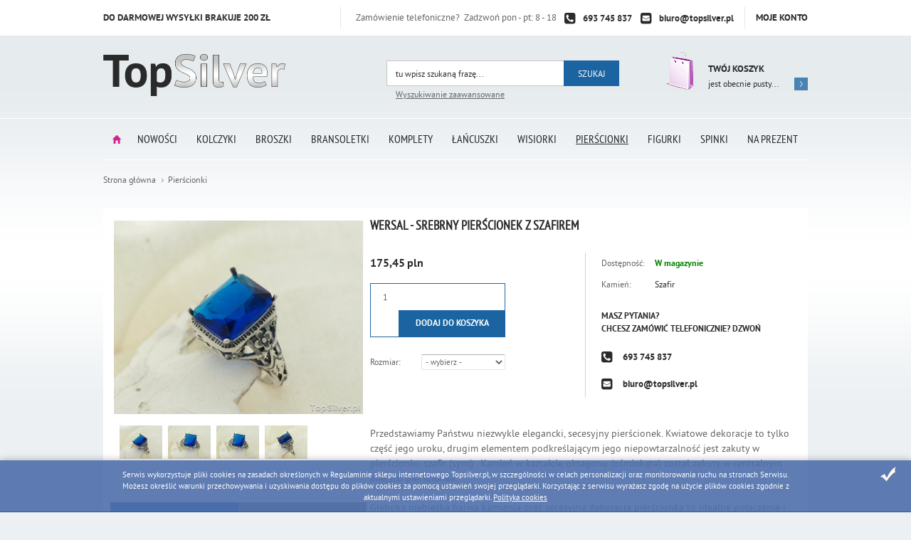

--- FILE ---
content_type: text/html; charset=utf-8
request_url: https://www.topsilver.pl/wersal-srebrny-pierscionek-z-szafirem-id-2806
body_size: 61926
content:

<!DOCTYPE html>
<!--[if lt IE 7]>      <html class="no-js lt-ie9 lt-ie8 lt-ie7"> <![endif]-->
<!--[if IE 7]>         <html class="no-js lt-ie9 lt-ie8"> <![endif]-->
<!--[if IE 8]>         <html class="no-js lt-ie9"> <![endif]-->
<!--[if gt IE 8]><!-->
<html class="no-js"> 
<!--<![endif]-->
<head><title>
	WERSAL - srebrny pierścionek z szafirem - www.topsilver.pl
</title><meta charset="UTF-8" /><meta http-equiv="X-UA-Compatible" content="IE=edge" /><link rel="dns-prefetch" href="//fonts.googleapis.com" /><link rel="dns-prefetch" href="//www.google-analytics.com" /><link rel="dns-prefetch" href="//connect.facebook.net" /><link rel="dns-prefetch" href="//static.ak.facebook.com" /><link rel="dns-prefetch" href="//s-static.ak.facebook.com" /><link rel="shortcut icon" href="/images/favicon/favicon.ico" /><link rel="apple-touch-icon" sizes="57x57" href="/images/favicon/apple-touch-icon-57x57.png" /><link rel="apple-touch-icon" sizes="114x114" href="/images/favicon/apple-touch-icon-114x114.png" /><link rel="apple-touch-icon" sizes="72x72" href="/images/favicon/apple-touch-icon-72x72.png" /><link rel="apple-touch-icon" sizes="144x144" href="/images/favicon/apple-touch-icon-144x144.png" /><link rel="apple-touch-icon" sizes="60x60" href="/images/favicon/apple-touch-icon-60x60.png" /><link rel="apple-touch-icon" sizes="120x120" href="/images/favicon/apple-touch-icon-120x120.png" /><link rel="apple-touch-icon" sizes="76x76" href="/images/favicon/apple-touch-icon-76x76.png" /><link rel="apple-touch-icon" sizes="152x152" href="/images/favicon/apple-touch-icon-152x152.png" /><link rel="apple-touch-icon" sizes="180x180" href="/images/favicon/apple-touch-icon-180x180.png" /><link rel="icon" type="image/png" href="/images/favicon/favicon-192x192.png" sizes="192x192" /><link rel="icon" type="image/png" href="/images/favicon/favicon-160x160.png" sizes="160x160" /><link rel="icon" type="image/png" href="/images/favicon/favicon-96x96.png" sizes="96x96" /><link rel="icon" type="image/png" href="/images/favicon/favicon-16x16.png" sizes="16x16" /><link rel="icon" type="image/png" href="/images/favicon/favicon-32x32.png" sizes="32x32" /><meta name="msapplication-TileColor" content="#2b5797" /><meta name="msapplication-TileImage" content="/images/favicon/mstile-144x144.png" /><meta name="msapplication-config" content="/images/favicon/browserconfig.xml" />
    <!-- Favicon -->
    <meta name="theme-color" content="#375794" /><meta name="viewport" content="width=device-width, initial-scale=1.0" />
    <!--[if lt IE 9]>
    <script src="js/html5shiv.js"></script>
    <![endif]-->
<script src="/bundle/js?v=sn-BDkl4HYa_s0QbQGvwB7MOOQcM-ExVnrtNRLNiRSU1"></script>

<link href="/css/bundle?v=jAPAf8bRJTADYwip1RbPNF8QgiatnwxPeOxFXvD_cQo1" rel="stylesheet"/>
<base href="https://www.topsilver.pl/"></base><script>(function(i,s,o,g,r,a,m){i['GoogleAnalyticsObject']=r;i[r]=i[r]||function(){
(i[r].q=i[r].q||[]).push(arguments)},i[r].l=1*new Date();a=s.createElement(o),
m=s.getElementsByTagName(o)[0];a.async=1;a.src=g;m.parentNode.insertBefore(a,m)
})(window,document,'script','//www.google-analytics.com/analytics.js','ga');
ga('create', 'UA-6783003-1');
ga('send', 'pageview');
</script><meta name="google-site-verification" content="2ZBULFfQ-7yogEZbDUpfCJBgf0rtSSIFPk6MIZIS4Rc" />
<link rel="manifest" href="/manifest.json">
<meta name="language" content="Polish">
<style>
.main-bar ul a {
    padding: 0 12px;
}

.home .mainsite-html > div {
margin: 0 -15px;
}
.home .mainsite-html > div > div {
    width: 50%;
    float: left;
    padding: 0 15px;
    box-sizing: border-box;
}
    .list-stones.rotator-controls {
    float: left;
}
    .mainsite-html {
    float: left;
    width: 100%;
}
.main-bar .inner > ul > li:nth-last-child(1) {
    display: none;
}
@media (max-width: 768px) {
.main-bar .inner>ul li.parent:after {
    content: '+';
    position: absolute;
    right: 0;
top: 0;
    color: #fff;
    font-weight: bold;
    font-size: 31px;
    padding: 0 12px;
}
li.parent ul li {
    background: #333!important;
    margin: 0;
}
.main-bar .inner>ul li.active ul {
    display: block;
}
.main-bar .inner>ul li ul {
    display: none;
}
.main-bar .inner>ul li a {
    float: none;
    display: inline-block;
}
.main-bar .inner>ul li {
   display: block;
    width: 100%;
    float: left!important;
    text-align: center;
}
}
</style>
</script>

<meta name="p:domain_verify" content="d31887ed4da35e8747730f621b076890"/>


<!-- Facebook Pixel Code -->
<script>
  !function(f,b,e,v,n,t,s)
  {if(f.fbq)return;n=f.fbq=function(){n.callMethod?
  n.callMethod.apply(n,arguments):n.queue.push(arguments)};
  if(!f._fbq)f._fbq=n;n.push=n;n.loaded=!0;n.version='2.0';
  n.queue=[];t=b.createElement(e);t.async=!0;
  t.src=v;s=b.getElementsByTagName(e)[0];
  s.parentNode.insertBefore(t,s)}(window, document,'script',
  'https://connect.facebook.net/en_US/fbevents.js');
  fbq('init', '263193337911783');
  fbq('track', 'PageView');
</script>
<noscript><img height="1" width="1" style="display:none"
  src="https://www.facebook.com/tr?id=263193337911783&ev=PageView&noscript=1"
/></noscript>
<!-- End Facebook Pixel Code -->

<!-- dodany 11.04.2019Facebook Pixel Code -->
<script>
  !function(f,b,e,v,n,t,s)
  {if(f.fbq)return;n=f.fbq=function(){n.callMethod?
  n.callMethod.apply(n,arguments):n.queue.push(arguments)};
  if(!f._fbq)f._fbq=n;n.push=n;n.loaded=!0;n.version='2.0';
  n.queue=[];t=b.createElement(e);t.async=!0;
  t.src=v;s=b.getElementsByTagName(e)[0];
  s.parentNode.insertBefore(t,s)}(window, document,'script',
  'https://connect.facebook.net/en_US/fbevents.js');
  fbq('init', '264754411071618');
  fbq('track', 'PageView');
</script>
<noscript><img height="1" width="1" style="display:none"
  src="https://www.facebook.com/tr?id=264754411071618&ev=PageView&noscript=1"
/></noscript>
<!-- End Facebook Pixel Code -->

<meta name="p:domain_verify" content="2ZBULFfQ-7yogEZbDUpfCJBgf0rtSSIFPk6MIZIS4Rc"/>

<!-- Global site tag (gtag.js) - Google Ads: 1037539677 -->
<script async src="https://www.googletagmanager.com/gtag/js?id=AW-1037539677"></script>
<script>
  window.dataLayer = window.dataLayer || [];
  function gtag(){dataLayer.push(arguments);}
  gtag('js', new Date());

  gtag('config', 'AW-1037539677');
</script>

<script>		
  gtag('event'	 'page_view'	 {
    'send_to': 'AW-1037539677'		
    'ecomm_pagetype': 'replace with value'		
    'ecomm_prodid': 'replace with value'		
  })		
</script>

<!-- Google Tag Manager -->
<script>(function(w,d,s,l,i){w[l]=w[l]||[];w[l].push({'gtm.start':
new Date().getTime(),event:'gtm.js'});var f=d.getElementsByTagName(s)[0],
j=d.createElement(s),dl=l!='dataLayer'?'&l='+l:'';j.async=true;j.src=
'https://www.googletagmanager.com/gtm.js?id='+i+dl;f.parentNode.insertBefore(j,f);
})(window,document,'script','dataLayer','GTM-MQW35VZ');</script>
<!-- End Google Tag Manager Tag od redseo J. Skupsz -->

<!-- Google Tag Manager -->
<script>(function(w,d,s,l,i){w[l]=w[l]||[];w[l].push({'gtm.start':
new Date().getTime(),event:'gtm.js'});var f=d.getElementsByTagName(s)[0],
j=d.createElement(s),dl=l!='dataLayer'?'&l='+l:'';j.async=true;j.src=
'https://www.googletagmanager.com/gtm.js?id='+i+dl;f.parentNode.insertBefore(j,f);
})(window,document,'script','dataLayer','GTM-M2HRB6L');</script>
<!-- End Google Tag Manager tag do zliczania konwersji-->

<!-- Google tag (gtag.js) -->
<script async src="https://www.googletagmanager.com/gtag/js?id=G-42VHZW36KZ"></script>
<script>
  window.dataLayer = window.dataLayer || [];
  function gtag(){dataLayer.push(arguments);}
  gtag('js', new Date());

  gtag('config', 'G-42VHZW36KZ');
</script><meta property="og:title" content="WERSAL - srebrny pierścionek z szafirem" /><meta property="og:description" /><meta property="og:url" content="https://www.topsilver.pl/wersal-srebrny-pierscionek-z-szafirem-id-2806" /><meta property="og:image" content="https://www.topsilver.pl/dane/full/0/06219779bb1e4e13a30aac10c5d19568.jpg" /><meta property="og:type" content="website" /><meta name="description" content="WERSAL - srebrny pierścionek z szafirem - idealny na prezent lub drobny podarunek. Wysokiej jakości srebrną biżuterię znajdziesz w sklepie www.topsilver.pl. Zapraszamy!" /></head>
<body >
                    
    <div class="container-out">
        <div id="container">
            <header class="header clearfix">
                <section class="top-header">
                    <div class="inner clearfix">
                        <strong class="devilery-text">Do darmowej wysyłki brakuje <span>200</span> zł</strong>
                        <a class="ico-account" href="login" class="log">Moje konto</a>
                        


<div class="contact-box">
    <span>Zamówienie telefoniczne? &nbsp;Zadzwoń pon - pt: 8 - 18 </span>
    <ul>
        <li class='icon-phone-squared'><a href='#'>693 745 837</a></li>
        <li class='icon-mail-squared'><a href='mailto:biuro@topsilver.pl'>biuro@topsilver.pl</a></li>
    </ul>
</div>

                    </div>
                </section>
                <div class="inner">
                
                    <a href="https://www.topsilver.pl/" id="logo" title="Przejdź na stronę główną sklepu">
                        
                        <img src="images/logo.png" alt="Srebrna biżuteria – sklep online z tanim srebrem na prezent – TopSilver.pl" />
                       
                    </a>
                 
                    <div id="gsBasketBox" class="clearfix">
                        
<a href="cart?step=1" class="ico-cart ir">Przejdź do koszyka</a>
<div class="outcart">
    <h3><a href="cart?step=1">Twój koszyk</a></h3>
    <a href="cart?step=1" class="value-basket"><em>jest obecnie pusty...<strong><span>0</span></strong></em></a>
</div>

                    </div>
                    <!-- gsBasketBox -->
                    <form id="gsSearchbox" action="szukaj" method="get" class="form-engine">
                        <div class="field-search">
                            <input autocomplete="off" id="searchfrase" onkeyup="lookup(this.value);" type="text" title="Tutaj wpisz wyszukiwaną frazę, np oznaczenie modelu, lub też część nazwy" name="query" placeholder="tu wpisz szukaną frazę..." />
                            <input id="searchbutton" type="submit" value="Szukaj" />
                            <div id="suggestions">
                            </div>
                        </div>
                        <a href="wyszukiwanie">Wyszukiwanie zaawansowane</a>
                    </form>
                </div>
            </header>
            <!-- header -->
                <nav class="main-bar clearfix">
                    <div class="inner">
                        <button>Kategorie</button>
                        <ul>
                            <li ><a href="/">Strona główna</a></li><li ><a href="/nowosci-promo-2">Nowości</a></li>
                            <li class="t0  parent uparrow "><a  title="Kolczyki"  href="https://www.topsilver.pl/kolczyki-cat-4"  >Kolczyki</a><ul><li class="t1  "><a  title="Kolczyki z cyrkoniami"  href="https://www.topsilver.pl/kolczyki-z-cyrkoniami-cat-80"  >Kolczyki z cyrkoniami</a></li>
<li class="t1  "><a  title="Kolczyki z bursztynem"  href="https://www.topsilver.pl/kolczyki-z-bursztynem-cat-73"  >Kolczyki z bursztynem</a></li>
<li class="t1  "><a  title="Kolczyki Swarovski"  href="https://www.topsilver.pl/kolczyki-swarovski-cat-179"  >Kolczyki Swarovski</a></li>
<li class="t1  "><a  title="Kolczyki bez kamieni"  href="https://www.topsilver.pl/kolczyki-bez-kamieni-cat-91"  >Kolczyki bez kamieni</a></li>
<li class="t1  "><a  title="kolczyki z perłami"  href="https://www.topsilver.pl/kolczyki-z-perlami-cat-88"  >kolczyki z perłami</a></li>
<li class="t1  "><a  title="kolczyki z ametystem"  href="https://www.topsilver.pl/kolczyki-z-ametystem-cat-72"  >kolczyki z ametystem</a></li>
<li class="t1  "><a  title="kolczyki z szafirem"  href="https://www.topsilver.pl/kolczyki-z-szafirem-cat-92"  >kolczyki z szafirem</a></li>
<li class="t1  "><a  title="kolczyki z akwamarynem"  href="https://www.topsilver.pl/kolczyki-z-akwamarynem-cat-71"  >kolczyki z akwamarynem</a></li>
<li class="t1  "><a  title="kolczyki z onyksem"  href="https://www.topsilver.pl/kolczyki-z-onyksem-cat-87"  >kolczyki z onyksem</a></li>
<li class="t1  "><a  title="kolczyki ze szmaragdem"  href="https://www.topsilver.pl/kolczyki-ze-szmaragdem-cat-93"  >kolczyki ze szmaragdem</a></li>
<li class="t1  "><a  title="kolczyki z rubinem"  href="https://www.topsilver.pl/kolczyki-z-rubinem-cat-90"  >kolczyki z rubinem</a></li>
<li class="t1  "><a  title="kolczyki z granatem"  href="https://www.topsilver.pl/kolczyki-z-granatem-cat-75"  >kolczyki z granatem</a></li>
<li class="t1  "><a  title="kolczyki z koralem"  href="https://www.topsilver.pl/kolczyki-z-koralem-cat-79"  >kolczyki z koralem</a></li>
<li class="t1  "><a  title="kolczyki z malachitem"  href="https://www.topsilver.pl/kolczyki-z-malachitem-cat-85"  >kolczyki z malachitem</a></li>
<li class="t1  "><a  title="kolczyki z topazem"  href="https://www.topsilver.pl/kolczyki-z-topazem-cat-94"  >kolczyki z topazem</a></li>
<li class="t1  "><a  title="kolczyki z turkusem"  href="https://www.topsilver.pl/kolczyki-z-turkusem-cat-95"  >kolczyki z turkusem</a></li>
<li class="t1  "><a  title="kolczyki z oliwinem"  href="https://www.topsilver.pl/kolczyki-z-oliwinem-cat-86"  >kolczyki z oliwinem</a></li>
<li class="t1  "><a  title="kolczyki z kocim okiem"  href="https://www.topsilver.pl/kolczyki-z-kocim-okiem-cat-78"  >kolczyki z kocim okiem</a></li>
<li class="t1  "><a  title="kolczyki z różową cyrkoni"  href="https://www.topsilver.pl/kolczyki-z-rozowa-cyrkoni-cat-89"  >kolczyki z różową cyrkoni</a></li>
<li class="t1  "><a  title="kolczyki z cytrynem"  href="https://www.topsilver.pl/kolczyki-z-cytrynem-cat-74"  >kolczyki z cytrynem</a></li>
<li class="t1  "><a  title="z drewnem hebanu"  href="https://www.topsilver.pl/z-drewnem-hebanu-cat-76"  >z drewnem hebanu</a></li>
<li class="t1  "><a  title="kolczyki z krzemieniem p"  href="https://www.topsilver.pl/kolczyki-z-krzemieniem-p-cat-82"  >kolczyki z krzemieniem p</a></li>
<li class="t1  "><a  title="kolczyki z lawenderem"  href="https://www.topsilver.pl/kolczyki-z-lawenderem-cat-84"  >kolczyki z lawenderem</a></li>
<li class="t1  "><a  title="Srebrne klipsy"  href="https://www.topsilver.pl/srebrne-klipsy-cat-178"  >Srebrne klipsy</a></li>
<li class="t1  parent uparrow "><a  title="Rodzaje zapięć kolczyków"  href="https://www.topsilver.pl/kolczyki-rodzaje-zapiecia"  >Rodzaje zapięć kolczyków</a></li>
</ul></li>
<li class="t0  parent uparrow "><a  title="Broszki"  href="https://www.topsilver.pl/broszki-cat-1"  >Broszki</a><ul><li class="t1  "><a  title="Broszki bez kamieni"  href="https://www.topsilver.pl/broszki-bez-kamieni-cat-42"  >Broszki bez kamieni</a></li>
<li class="t1  "><a  title="Broszki z perłami"  href="https://www.topsilver.pl/broszki-z-perlami-cat-39"  >Broszki z perłami</a></li>
<li class="t1  "><a  title="Broszki z cyrkonią"  href="https://www.topsilver.pl/broszki-z-cyrkonia-cat-35"  >Broszki z cyrkonią</a></li>
<li class="t1  "><a  title="Broszki z akwamarynem"  href="https://www.topsilver.pl/broszki-z-akwamarynem-cat-30"  >Broszki z akwamarynem</a></li>
<li class="t1  "><a  title="Broszki z ametystem"  href="https://www.topsilver.pl/broszki-z-ametystem-cat-31"  >Broszki z ametystem</a></li>
<li class="t1  "><a  title="Broszki z bursztynem"  href="https://www.topsilver.pl/broszki-z-bursztynem-cat-32"  >Broszki z bursztynem</a></li>
<li class="t1  "><a  title="Broszki z cytrynem"  href="https://www.topsilver.pl/broszki-z-cytrynem-cat-33"  >Broszki z cytrynem</a></li>
<li class="t1  "><a  title="Broszki z granatem"  href="https://www.topsilver.pl/broszki-z-granatem-cat-34"  >Broszki z granatem</a></li>
<li class="t1  "><a  title="Broszki z lawenderem"  href="https://www.topsilver.pl/broszki-z-lawenderem-cat-36"  >Broszki z lawenderem</a></li>
<li class="t1  "><a  title="Broszki z oliwinem"  href="https://www.topsilver.pl/broszki-z-oliwinem-cat-37"  >Broszki z oliwinem</a></li>
<li class="t1  "><a  title="Broszki z onyksem"  href="https://www.topsilver.pl/broszki-z-onyksem-cat-38"  >Broszki z onyksem</a></li>
<li class="t1  "><a  title="Broszki z różową cyrkonią"  href="https://www.topsilver.pl/broszki-z-rozowa-cyrkonia-cat-40"  >Broszki z różową cyrkonią</a></li>
<li class="t1  "><a  title="Broszki z rubinem"  href="https://www.topsilver.pl/broszki-z-rubinem-cat-41"  >Broszki z rubinem</a></li>
<li class="t1  "><a  title="Broszki z szafirem"  href="https://www.topsilver.pl/broszki-z-szafirem-cat-43"  >Broszki z szafirem</a></li>
<li class="t1  "><a  title="Broszki ze szmaragdem"  href="https://www.topsilver.pl/broszki-ze-szmaragdem-cat-44"  >Broszki ze szmaragdem</a></li>
<li class="t1  "><a  title="Broszki z topazem"  href="https://www.topsilver.pl/broszki-z-topazem-cat-45"  >Broszki z topazem</a></li>
</ul></li>
<li class="t0  parent uparrow "><a  title="Bransoletki"  href="https://www.topsilver.pl/bransoletki-cat-2"  >Bransoletki</a><ul><li class="t1  "><a  title="Bransoletki z cyrkoniami"  href="https://www.topsilver.pl/bransoletki-z-cyrkoniami-cat-55"  >Bransoletki z cyrkoniami</a></li>
<li class="t1  "><a  title="Bransoletki bez kamieni"  href="https://www.topsilver.pl/bransoletki-bez-kamieni-cat-66"  >Bransoletki bez kamieni</a></li>
<li class="t1  "><a  title="Bransoletki z bursztynem"  href="https://www.topsilver.pl/bransoletki-z-bursztynem-cat-48"  >Bransoletki z bursztynem</a></li>
<li class="t1  "><a  title="Bransoletki z perłami"  href="https://www.topsilver.pl/bransoletki-z-perlami-cat-63"  >Bransoletki z perłami</a></li>
<li class="t1  "><a  title="Bransoletki z onyksem"  href="https://www.topsilver.pl/bransoletki-z-onyksem-cat-62"  >Bransoletki z onyksem</a></li>
<li class="t1  "><a  title="Bransoletki z ametystem"  href="https://www.topsilver.pl/bransoletki-z-ametystem-cat-47"  >Bransoletki z ametystem</a></li>
<li class="t1  "><a  title="Bransoletki z malachitem"  href="https://www.topsilver.pl/bransoletki-z-malachitem-cat-60"  >Bransoletki z malachitem</a></li>
<li class="t1  "><a  title="Bransoletki ze szmaragdem"  href="https://www.topsilver.pl/bransoletki-ze-szmaragdem-cat-68"  >Bransoletki ze szmaragdem</a></li>
<li class="t1  "><a  title="Bransoletki z akwamarynem"  href="https://www.topsilver.pl/bransoletki-z-akwamarynem-cat-46"  >Bransoletki z akwamarynem</a></li>
<li class="t1  "><a  title="Bransoletki z koralem"  href="https://www.topsilver.pl/bransoletki-z-koralem-cat-54"  >Bransoletki z koralem</a></li>
<li class="t1  "><a  title="Bransoletki z rubinem"  href="https://www.topsilver.pl/bransoletki-z-rubinem-cat-65"  >Bransoletki z rubinem</a></li>
<li class="t1  "><a  title="Bransoletki z szafirem"  href="https://www.topsilver.pl/bransoletki-z-szafirem-cat-67"  >Bransoletki z szafirem</a></li>
<li class="t1  "><a  title="Bransoletki z granatem"  href="https://www.topsilver.pl/bransoletki-z-granatem-cat-50"  >Bransoletki z granatem</a></li>
<li class="t1  "><a  title="Bransoletki z kocim okiem"  href="https://www.topsilver.pl/bransoletki-z-kocim-okiem-cat-53"  >Bransoletki z kocim okiem</a></li>
<li class="t1  "><a  title="Bransoletki z hebanem"  href="https://www.topsilver.pl/bransoletki-z-hebanem-cat-51"  >Bransoletki z hebanem</a></li>
<li class="t1  "><a  title="Bransoletki z krzemieniem"  href="https://www.topsilver.pl/bransoletki-z-krzemieniem-cat-57"  >Bransoletki z krzemieniem</a></li>
<li class="t1  "><a  title="Bransoletki z cytrynem"  href="https://www.topsilver.pl/bransoletki-z-cytrynem-cat-49"  >Bransoletki z cytrynem</a></li>
<li class="t1  "><a  title="Bransoletki z lawenderem"  href="https://www.topsilver.pl/bransoletki-z-lawenderem-cat-59"  >Bransoletki z lawenderem</a></li>
<li class="t1  "><a  title="Bransoletki z oliwinem"  href="https://www.topsilver.pl/bransoletki-z-oliwinem-cat-61"  >Bransoletki z oliwinem</a></li>
<li class="t1  "><a  title="Bransoletki z różowym"  href="https://www.topsilver.pl/bransoletki-z-rozowym-cat-64"  >Bransoletki z różowym</a></li>
<li class="t1  "><a  title="Bransoletki z topazem"  href="https://www.topsilver.pl/bransoletki-z-topazem-cat-69"  >Bransoletki z topazem</a></li>
<li class="t1  "><a  title="Bransoletki z turkusem"  href="https://www.topsilver.pl/bransoletki-z-turkusem-cat-70"  >Bransoletki z turkusem</a></li>
</ul></li>
<li class="t0  parent uparrow "><a  title="Komplety"  href="https://www.topsilver.pl/komplety-cat-6"  >Komplety</a><ul><li class="t1  "><a  title="Komplety bez kamieni"  href="https://www.topsilver.pl/komplety-bez-kamieni-cat-115"  >Komplety bez kamieni</a></li>
<li class="t1  "><a  title="Komplety z perłami"  href="https://www.topsilver.pl/komplety-z-perlami-cat-112"  >Komplety z perłami</a></li>
<li class="t1  "><a  title="Komplety z cyrkoniami"  href="https://www.topsilver.pl/komplety-z-cyrkoniami-cat-105"  >Komplety z cyrkoniami</a></li>
<li class="t1  "><a  title="Komplety z bursztynem"  href="https://www.topsilver.pl/komplety-z-bursztynem-cat-98"  >Komplety z bursztynem</a></li>
<li class="t1  "><a  title="Komplety z onyksem"  href="https://www.topsilver.pl/komplety-z-onyksem-cat-111"  >Komplety z onyksem</a></li>
<li class="t1  "><a  title="Komplety z ametystem"  href="https://www.topsilver.pl/komplety-z-ametystem-cat-97"  >Komplety z ametystem</a></li>
<li class="t1  "><a  title="Komplety z rubinem"  href="https://www.topsilver.pl/komplety-z-rubinem-cat-114"  >Komplety z rubinem</a></li>
<li class="t1  "><a  title="Komplety z szafirem"  href="https://www.topsilver.pl/komplety-z-szafirem-cat-116"  >Komplety z szafirem</a></li>
<li class="t1  "><a  title="Komplety ze szmaragdem"  href="https://www.topsilver.pl/komplety-ze-szmaragdem-cat-117"  >Komplety ze szmaragdem</a></li>
<li class="t1  "><a  title="Komplety z akwamarynem"  href="https://www.topsilver.pl/komplety-z-akwamarynem-cat-96"  >Komplety z akwamarynem</a></li>
<li class="t1  "><a  title="Komplety z granatem"  href="https://www.topsilver.pl/komplety-z-granatem-cat-100"  >Komplety z granatem</a></li>
<li class="t1  "><a  title="Komplety z koralem"  href="https://www.topsilver.pl/komplety-z-koralem-cat-104"  >Komplety z koralem</a></li>
<li class="t1  "><a  title="Komplety z malachitem"  href="https://www.topsilver.pl/komplety-z-malachitem-cat-109"  >Komplety z malachitem</a></li>
<li class="t1  "><a  title="Komplety z turkusem"  href="https://www.topsilver.pl/komplety-z-turkusem-cat-119"  >Komplety z turkusem</a></li>
<li class="t1  "><a  title="Komplety z topazem"  href="https://www.topsilver.pl/komplety-z-topazem-cat-118"  >Komplety z topazem</a></li>
<li class="t1  "><a  title="Komplety z kocim okiem"  href="https://www.topsilver.pl/komplety-z-kocim-okiem-cat-103"  >Komplety z kocim okiem</a></li>
<li class="t1  "><a  title="Komplety z oliwinem"  href="https://www.topsilver.pl/komplety-z-oliwinem-cat-110"  >Komplety z oliwinem</a></li>
<li class="t1  "><a  title="Komplety z cytrynem"  href="https://www.topsilver.pl/komplety-z-cytrynem-cat-99"  >Komplety z cytrynem</a></li>
<li class="t1  "><a  title="Komplety z krzemieniem p"  href="https://www.topsilver.pl/komplety-z-krzemieniem-p-cat-106"  >Komplety z krzemieniem p</a></li>
<li class="t1  "><a  title="Komplety z hebanem"  href="https://www.topsilver.pl/srebrne-komplety-z-drewnem-hebanu"  >Komplety z hebanem</a></li>
<li class="t1  "><a  title="Komplety z lawenderem"  href="https://www.topsilver.pl/komplety-z-lawenderem-cat-108"  >Komplety z lawenderem</a></li>
<li class="t1  "><a  title="Komplety z różową cyrkoni"  href="https://www.topsilver.pl/komplety-z-rozowa-cyrkoni-cat-113"  >Komplety z różową cyrkoni</a></li>
</ul></li>
<li class="t0  parent uparrow "><a  title="Łańcuszki"  href="https://www.topsilver.pl/lancuszki-cat-7"  >Łańcuszki</a><ul><li class="t1  "><a  title="Srebrne naszyjniki"  href="https://www.topsilver.pl/srebrne-naszyjniki-cat-187"  >Srebrne naszyjniki</a></li>
<li class="t1  "><a  title="Łańcuszki męskie"  href="https://www.topsilver.pl/lancuszki-meskie-cat-197"  >Łańcuszki męskie</a></li>
</ul></li>
<li class="t0  parent uparrow "><a  title="Wisiorki"  href="https://www.topsilver.pl/wisiorki-cat-9"  >Wisiorki</a><ul><li class="t1  "><a  title="Wisiorki bez kamieni"  href="https://www.topsilver.pl/wisiorki-bez-kamieni-cat-142"  >Wisiorki bez kamieni</a></li>
<li class="t1  "><a  title="Wisiorki z perłami"  href="https://www.topsilver.pl/wisiorki-z-perlami-cat-139"  >Wisiorki z perłami</a></li>
<li class="t1  "><a  title="Wisiorki z cyrkoniami"  href="https://www.topsilver.pl/wisiorki-z-cyrkoniami-cat-131"  >Wisiorki z cyrkoniami</a></li>
<li class="t1  "><a  title="Wisiorki z bursztynem"  href="https://www.topsilver.pl/wisiorki-z-bursztynem-cat-125"  >Wisiorki z bursztynem</a></li>
<li class="t1  "><a  title="Wisiorki z akwamarynem"  href="https://www.topsilver.pl/wisiorki-z-akwamarynem-cat-123"  >Wisiorki z akwamarynem</a></li>
<li class="t1  "><a  title="Wisiorki z ametystem"  href="https://www.topsilver.pl/wisiorki-z-ametystem-cat-124"  >Wisiorki z ametystem</a></li>
<li class="t1  "><a  title="Wisiorki z szafirem"  href="https://www.topsilver.pl/wisiorki-z-szafirem-cat-143"  >Wisiorki z szafirem</a></li>
<li class="t1  "><a  title="Wisiorki z onyksem"  href="https://www.topsilver.pl/wisiorki-z-onyksem-cat-138"  >Wisiorki z onyksem</a></li>
<li class="t1  "><a  title="Wisiorki z rubinem"  href="https://www.topsilver.pl/wisiorki-z-rubinem-cat-141"  >Wisiorki z rubinem</a></li>
<li class="t1  "><a  title="Wisiorki ze szmaragdem"  href="https://www.topsilver.pl/wisiorki-ze-szmaragdem-cat-144"  >Wisiorki ze szmaragdem</a></li>
<li class="t1  "><a  title="Wisiorki z granatem"  href="https://www.topsilver.pl/wisiorki-z-granatem-cat-127"  >Wisiorki z granatem</a></li>
<li class="t1  "><a  title="Wisiorki z kocim okiem"  href="https://www.topsilver.pl/wisiorki-z-kocim-okiem-cat-129"  >Wisiorki z kocim okiem</a></li>
<li class="t1  "><a  title="Wisiorki z koralem"  href="https://www.topsilver.pl/wisiorki-z-koralem-cat-130"  >Wisiorki z koralem</a></li>
<li class="t1  "><a  title="Wisiorki z malachitem"  href="https://www.topsilver.pl/wisiorki-z-malachitem-cat-136"  >Wisiorki z malachitem</a></li>
<li class="t1  "><a  title="Wisiorki z oliwinem"  href="https://www.topsilver.pl/wisiorki-z-oliwinem-cat-137"  >Wisiorki z oliwinem</a></li>
<li class="t1  "><a  title="Wisiorki z topazem"  href="https://www.topsilver.pl/wisiorki-z-topazem-cat-145"  >Wisiorki z topazem</a></li>
<li class="t1  "><a  title="Wisiorki z turkusem"  href="https://www.topsilver.pl/wisiorki-z-turkusem-cat-146"  >Wisiorki z turkusem</a></li>
<li class="t1  "><a  title="Wisiorki z lawenderem"  href="https://www.topsilver.pl/wisiorki-z-lawenderem-cat-135"  >Wisiorki z lawenderem</a></li>
<li class="t1  "><a  title="Wisiorki z różową cyrkoni"  href="https://www.topsilver.pl/wisiorki-z-rozowa-cyrkoni-cat-140"  >Wisiorki z różową cyrkoni</a></li>
<li class="t1  "><a  title="Wisiorki z cytrynem"  href="https://www.topsilver.pl/wisiorki-z-cytrynem-cat-126"  >Wisiorki z cytrynem</a></li>
<li class="t1  "><a  title="Wisiorki z krzemieniem p"  href="https://www.topsilver.pl/wisiorki-z-krzemieniem-p-cat-133"  >Wisiorki z krzemieniem p</a></li>
<li class="t1  "><a  title="Wisiorki z drewnem hebanu"  href="https://www.topsilver.pl/wisiorki-z-drewnem-hebanu-cat-128"  >Wisiorki z drewnem hebanu</a></li>
</ul></li>
<li class="t0  selected parent downarrow "><a  title="Pierścionki"  href="https://www.topsilver.pl/pierscionki-cat-11"  >Pierścionki</a><ul><li class="t1  "><a  title="Pierścionki z cyrkoniami"  href="https://www.topsilver.pl/pierscionki-z-cyrkoniami-cat-154"  >Pierścionki z cyrkoniami</a></li>
<li class="t1  "><a  title="Pierścionki z bursztynem"  href="https://www.topsilver.pl/pierscionki-z-bursztynem-cat-149"  >Pierścionki z bursztynem</a></li>
<li class="t1  "><a  title="Pierścionki z szafirem"  href="https://www.topsilver.pl/pierscionki-z-szafirem-cat-164"  >Pierścionki z szafirem</a></li>
<li class="t1  "><a  title="Sygnety srebrne"  href="https://www.topsilver.pl/sygnety-srebrne-cat-177"  >Sygnety srebrne</a></li>
<li class="t1  "><a  title="Pierścionki bez kamieni"  href="https://www.topsilver.pl/pierscionki-bez-kamieni-cat-163"  >Pierścionki bez kamieni</a></li>
<li class="t1  "><a  title="Pierścionki z perłami"  href="https://www.topsilver.pl/pierscionki-z-perlami-cat-160"  >Pierścionki z perłami</a></li>
<li class="t1  "><a  title="Pierścionki z akwamarynem"  href="https://www.topsilver.pl/pierscionki-z-akwamarynem-cat-147"  >Pierścionki z akwamarynem</a></li>
<li class="t1  "><a  title="Pierścionki z ametystem"  href="https://www.topsilver.pl/pierscionki-z-ametystem-cat-148"  >Pierścionki z ametystem</a></li>
<li class="t1  "><a  title="Pierścionki z koralem"  href="https://www.topsilver.pl/pierscionki-z-koralem-cat-153"  >Pierścionki z koralem</a></li>
<li class="t1  "><a  title="Pierścionki z malachitem"  href="https://www.topsilver.pl/pierscionki-z-malachitem-cat-157"  >Pierścionki z malachitem</a></li>
<li class="t1  "><a  title="Pierścionki z kocim okiem"  href="https://www.topsilver.pl/pierscionki-z-kocim-okiem-cat-152"  >Pierścionki z kocim okiem</a></li>
<li class="t1  "><a  title="Pierścionki z onyksem"  href="https://www.topsilver.pl/pierscionki-z-onyksem-cat-159"  >Pierścionki z onyksem</a></li>
<li class="t1  "><a  title="Pierścionki z rubinem"  href="https://www.topsilver.pl/pierscionki-z-rubinem-cat-162"  >Pierścionki z rubinem</a></li>
<li class="t1  "><a  title="Pierścionki z turkusem"  href="https://www.topsilver.pl/pierscionki-z-turkusem-cat-167"  >Pierścionki z turkusem</a></li>
<li class="t1  "><a  title="Pierścionki ze szmaragdem"  href="https://www.topsilver.pl/pierscionki-ze-szmaragdem-cat-165"  >Pierścionki ze szmaragdem</a></li>
<li class="t1  "><a  title="Pierścionki z topazem"  href="https://www.topsilver.pl/pierscionki-z-topazem-cat-166"  >Pierścionki z topazem</a></li>
<li class="t1  "><a  title="Pierścionki z granatem"  href="https://www.topsilver.pl/pierscionki-z-granatem-cat-151"  >Pierścionki z granatem</a></li>
<li class="t1  "><a  title="Pierścionki z oliwinem"  href="https://www.topsilver.pl/pierscionki-z-oliwinem-cat-158"  >Pierścionki z oliwinem</a></li>
<li class="t1  "><a  title="Pierścionki z lawenderem"  href="https://www.topsilver.pl/pierscionki-z-lawenderem-cat-156"  >Pierścionki z lawenderem</a></li>
<li class="t1  "><a  title="Pierścionki z krzemieniem"  href="https://www.topsilver.pl/pierscionki-z-krzemieniem-cat-155"  >Pierścionki z krzemieniem</a></li>
<li class="t1  "><a  title="Pierścionki z różową cyrk"  href="https://www.topsilver.pl/pierscionki-z-rozowa-cyrk-cat-161"  >Pierścionki z różową cyrk</a></li>
<li class="t1  "><a  title="Pierścionki z cytrynem"  href="https://www.topsilver.pl/pierscionki-z-cytrynem-cat-150"  >Pierścionki z cytrynem</a></li>
<li class="t1  "><a  title="Srebrne obrączki"  href="https://www.topsilver.pl/srebrne-obraczki-cat-196"  >Srebrne obrączki</a></li>
</ul></li>
<li class="t0  "><a  title="Figurki"  href="https://www.topsilver.pl/srebrne-figurki-postaci-historycznych-do-salonu-lub-gabinetu-w-calosci-ze-srebra"  >Figurki</a></li>
<li class="t0  parent uparrow "><a  title="Spinki"  href="https://www.topsilver.pl/spinki-cat-27"  >Spinki</a><ul><li class="t1  "><a  title="Srebrne spinki do włosów"  href="https://www.topsilver.pl/srebrne-spinki-do-wlosow-cat-175"  >Srebrne spinki do włosów</a></li>
<li class="t1  "><a  title="Srebrne spinki do koszuli"  href="https://www.topsilver.pl/srebrne-spinki-do-koszuli-wizytowe-spinki-do-mankietow-srebrne-mankietowki"  >Srebrne spinki do koszuli</a></li>
</ul></li>
<li class="t0  "><a  title="Na prezent"  href="https://www.topsilver.pl/srebrna-bizuteria-na-prezent"  >Na prezent</a></li>
<li class="t0  "><a  title="BIŻUTERIA SREBRNA"  href="https://www.topsilver.pl/bizuteria-srebrna-cat-183"  >BIŻUTERIA SREBRNA</a></li>


                        </ul>
                    </div>
                </nav>
                <!-- gsMenu -->
            <div class="inner main-inner">

                <main class="clearfix ">
                    <div id="content">
                        
<ul id="breadcrumb"><li><a  href="https://www.topsilver.pl/">Strona główna</a></li>  <li><a  href="https://www.topsilver.pl/pierscionki-cat-11">Pierścionki</a></li></ul>
<script type="application/ld+json">
{"@context":"http://schema.org/","@type":"BreadcrumbList","itemListElement":[{"@type":"ListItem","position":1,"item":"https://www.topsilver.pl/","name":"Strona główna"},{"@type":"ListItem","position":2,"item":"https://www.topsilver.pl/pierscionki-cat-11","name":"Pierścionki"}]}

</script>
                        <section  id="gsWorkArea" class="clearfix">
                            

<div id="itemInfoArea">

    <section class="product-images">
        <div class="product-box">
            <figure>
                <a rel="lightbox" class="size-middle" href="./dane/full/0/06219779bb1e4e13a30aac10c5d19568.jpg" data-indent="0">
                    <img itemprop="image" src="./dane/full/0/06219779bb1e4e13a30aac10c5d19568.jpg" alt="WERSAL - srebrny pierścionek z szafirem"/>
                </a>
            </figure>
            
        <ul class="product-gallery">
                <li><a  rel="lightbox" class='size-custom'   href="https://www.topsilver.pl/dane/full/0/06219779bb1e4e13a30aac10c5d19568.jpg"><img id="gsFotoLink1"  src="./dane/small/0/06219779bb1e4e13a30aac10c5d19568.jpg" alt=''></a></li><li><a  rel="lightbox" class='size-custom'   href="https://www.topsilver.pl/dane/full/9/9dddf3ba080449a0a94318c22aab3852.jpg"><img id="gsFotoLink2"  src="./dane/small/9/9dddf3ba080449a0a94318c22aab3852.jpg" alt=''></a></li><li><a  rel="lightbox" class='size-custom'   href="https://www.topsilver.pl/dane/full/0/0a9c099ea6ec412b9a2555f79ee97912.jpg"><img id="gsFotoLink3"  src="./dane/small/0/0a9c099ea6ec412b9a2555f79ee97912.jpg" alt=''></a></li><li><a  rel="lightbox" class='size-custom'   href="https://www.topsilver.pl/dane/full/0/04275b0dea604ce8a61934db39547b98.jpg"><img id="gsFotoLink4"  src="./dane/small/0/04275b0dea604ce8a61934db39547b98.jpg" alt=''></a></li>
        </ul>



        </div>
        <section class="gs-tabs rtab style-gstabs">
		     
<div class="products-list">
    <h2 class="headline">Pasujące do kompletu</h2>
    <div class="products-inner">
           
            <a href="https://www.topsilver.pl/calabria-srebrne-kolczyki-z-szafirem-id-565" class="small-product ">
                    <div class="prod-image size-custom"><img src="./dane/small/3/3c65a16659e542668b9651d43b6a6131.jpg" alt="CALABRIA - srebrne kolczyki z szafirem"></div>
                    <h3>CALABRIA - srebrne kolczyki z szafirem</h3>
                    <span class="prod-price"><strong>260,15 zł</strong> </span>
                </a>
  
            <a href="https://www.topsilver.pl/calabria-srebrny-wisior-z-szafirem-id-567" class="small-product ">
                    <div class="prod-image size-custom"><img src="./dane/small/f/fbb9cdfa9fc141c8bb82dcb97e1f7709.jpg" alt="CALABRIA - srebrny wisior z szafirem"></div>
                    <h3>CALABRIA - srebrny wisior z szafirem</h3>
                    <span class="prod-price"><strong>130,68 zł</strong> </span>
                </a>

    </div>
</div>
 
		      

<div class="products-list">
    <h2 class="headline">KUPIONE Z tym produktem</h2>
    <div class="products-inner">
           
  
            <a href="https://www.topsilver.pl/adyga-srebrny-pierscionek-z-bursztynem-id-532" class="small-product ">
                    <div class="prod-image size-custom"><img src="./dane/small/8/8bf2bf999b9549e29944d901fda3c1bf.jpg" alt="ADYGA - srebrny pierścionek z bursztynem"></div>
                    <h3>ADYGA - srebrny pierścionek z bursztynem</h3>
                    <span class="prod-price"><strong>156,09 zł</strong> </span>
                </a>
      

        </div>
        </div>
  
		</section>
    </section>

    <!-- fotobox -->

    <section class="tool-product">
    <h1 class="headline">WERSAL - srebrny pierścionek z szafirem</h1>
        <form id="gsOptionBox" name="854af47c-1722-4438-9660-ab47293798db" action="adder" method="post" class="clearfix">
           
            <div class="tool-add">
                <p class="price"><strong><span id="gsPrice">175,45</span>pln</strong>
                </p>
                <div class="select-count clearfix">
                         <input name="addproductamount" id="addproductamount" type="text" value="1">
                        <!-- countitems -->
                        <a class="btn-bigger" href="#"><span>Dodaj do koszyka</span></a>
                </div>
                <!-- select-count -->
                
<script type="text/javascript">
   

    
    


var featureCount = 1;
var optionTable = new Array();
var sortTable  = new Array();
 sortTable={"1":{"1":"1","2":"2","3":"3","4":"4","5":"5","6":"6","7":"7","8":"8","9":"9","10":"10","11":"11","12":"12","13":"13","14":"14","15":"15","16":"16","17":"17"}}; optionTable={"22128":[{"dictID":"4","dictValue":"12"}],"22129":[{"dictID":"5","dictValue":"13"}],"22134":[{"dictID":"10","dictValue":"18"}],"22135":[{"dictID":"11","dictValue":"19"}],"22136":[{"dictID":"12","dictValue":"20"}],"22137":[{"dictID":"13","dictValue":"21"}],"22130":[{"dictID":"6","dictValue":"14"}],"22131":[{"dictID":"7","dictValue":"15"}],"22132":[{"dictID":"8","dictValue":"16"}],"22133":[{"dictID":"9","dictValue":"17"}],"22138":[{"dictID":"14","dictValue":"22"}],"22139":[{"dictID":"15","dictValue":"23"}],"22126":[{"dictID":"2","dictValue":"10"}],"22127":[{"dictID":"3","dictValue":"11"}],"22140":[{"dictID":"16","dictValue":"24"}],"22141":[{"dictID":"17","dictValue":"25"}],"22142":[{"dictID":"1","dictValue":"9"}]};

var priceArray = new Array();

priceArray["-1"]='175,45';priceArray[22126]='175,45';priceArray[22127]='175,45';priceArray[22128]='175,45';priceArray[22129]='175,45';priceArray[22130]='175,45';priceArray[22131]='175,45';priceArray[22132]='175,45';priceArray[22133]='175,45';priceArray[22134]='175,45';priceArray[22135]='175,45';priceArray[22136]='175,45';priceArray[22137]='175,45';priceArray[22138]='175,45';priceArray[22139]='175,45';priceArray[22140]='175,45';priceArray[22141]='175,45';priceArray[22142]='175,45';;

function SortDDL(ddlName)
{
    var $dd = $("select[name='"+ddlName+"']");

    var featureid = ($("select[name='"+ddlName+"']").data('featureid'));


   
  
    if ($dd.length > 0) { 

     
        var selectedVal = $dd.val();

     
        var $options = $('option', $dd);
        var arrVals = [];
        $options.each(function(){
          
            arrVals.push({
                val: $(this).val(),
                text: $(this).text()
            });
        });

      
        arrVals.sort(function(a, b){

            console.table(sortTable[featureid][a.val]);


            if(parseInt(sortTable[featureid][a.val])>parseInt(sortTable[featureid][b.val])){

                   
                return 1;
            }
            else if (parseInt(sortTable[featureid][a.val])==parseInt(sortTable[featureid][b.val])){
                return 0;
            }
            else {
                return -1;
            }

         //if(a.text>b.text){

                   
         //           return 1;
         //       }
         //       else if (a.text==b.text){
         //           return 0;
         //       }
         //       else {
         //           return -1;
         //       }
            });


      
        for (var i = 0, l = arrVals.length; i < l; i++) {
            $($options[i]).val(arrVals[i].val).text(arrVals[i].text);
        }

      
        $dd.val(selectedVal);
    }

}
       
  

function disableOption(level,localFeatureCount){

   

      if(level+1 != localFeatureCount){
        $('#gsOptionID').val('');
          $('#gsPrice').html(priceArray[-1]);
                for (var i=level+1;i<=localFeatureCount;i++)
                {
                     $("select[name='lev"+(i+1)+"']").empty();
                     $("select[name='lev"+(i+1)+"']").append($('<option></option>').val("-1").html("- wybierz -"));
                     $("select[name='lev"+(i+1)+"']").attr("disabled","disabled");
                }
                
       }



}
function gsChangeOption(level,selectedIndex,selectedValue)
{ 
  $('#gsOptionError').html("");
  $('#gsOptionID').val("");
  if(level!= featureCount)
  {
        if(selectedIndex != 0)
        {
    
             if(selectedValue!=-1)
             {

                        $("select[name='lev"+(level+1)+"']").removeAttr('disabled');

                        $("select[name='lev"+(level+1)+"']").empty();
                        $("select[name='lev"+(level+1)+"']").append($('<option></option>').val("-1").html("- wybierz -"));
                        
                        $("select[name='lev"+(level+1)+"']").fadeOut("fast");
                        $("select[name='lev"+(level+1)+"']").fadeIn("fast");
                       
                        for (var key in optionTable) 
                        {
                                    if (optionTable.hasOwnProperty(key))
                                    {

                                               // if(optionTable[key][level-1].dictID == selectedValue)

                                               var found = true;
                                            
                                               for (var j=level;j>=1;j--){

                                                    
                                                 

                                                   if( $("select[name='lev"+(j)+"']").val() == optionTable[key][j-1].dictID)
                                                   {

                                                   }
                                                   else
                                                   {
                                                     found = false;
                                                   }
                                                

                                                }

                                               if(found)
                                                {
                  
                                                       var value = optionTable[key][level].dictID;
                                                       var text = optionTable[key][level].dictValue;
                                                       var existing = false;
                                                   
                                                       $("select[name='lev"+(level+1)+"'] > option").each(function()
                                                       {
                                                           if($(this).val()== value)
                                                           {
                                                                existing = true;
                                                           }

                                                       });

                                                        if(!existing)
                                                             $("select[name='lev"+(level+1)+"']").append($('<option></option>').val(value).html(text));

                                               

                            
                            
          
                                                }
                     
                                    }

                         }
                        
                         SortDDL('lev'+(level+1));

                         disableOption(level,featureCount);

               }
               else
               {
            
              
               }


      }
      else
      {
     
            disableOption(level-1,featureCount);
      }

  }
  else
  {
              var existingArray = new Array();
        
              for (var i=1;i<=featureCount;i++)
              {
                
                       

                   existingArray[i] =  $("select[name='lev"+(i)+"']").val();

              }
                            
            
              for (var key in optionTable) 
              {
                        if (optionTable.hasOwnProperty(key))
                        {
                                var isOK = true;
                                for (var i=1;i<=featureCount;i++)
                                {
                                   
                                     
                                     if(optionTable[key][i-1].dictID == existingArray[i])
                                     {
                                           
                                     }
                                     
                                     else
                                     {
                                        isOK = false;
                                     }

                               }

                             
                               if(isOK)
                               {

                                    $('#gsOptionID').val(key);
                                    
                                    $('#gsPrice').html(priceArray[key]);

                                    break;

                               }
                        }

            }
  
             //wybrano ostatni

  }
}


</script>
<input type="hidden" id="gsOptionID" name="gsOptionID" value="" />

<div id="gsOption">
    <div class='field-d clearfix'><label class='tooltitle'>Rozmiar:</label><select data-featureid="1" onchange="gsChangeOption(1,this.selectedIndex,this.value);" name="lev1" id="sel1"><option value="-1"> - wybierz - </option><option value="1">9</option><option value="2">10</option><option value="3">11</option><option value="4">12</option><option value="5">13</option><option value="6">14</option><option value="7">15</option><option value="8">16</option><option value="9">17</option><option value="10">18</option><option value="11">19</option><option value="12">20</option><option value="13">21</option><option value="14">22</option><option value="15">23</option><option value="16">24</option><option value="17">25</option></select></div>

<span id="gsOptionError"></span>
</div>

            </div>
            <div class="tool-descript">
                <p><span class="tooltitle">Dostępność:</span> <em property="v:availability" style="color:green;">W magazynie</em></p>
                
                <p><span class="tooltitle">Kamień:</span> <a href="https://www.topsilver.pl/szafir-prod-9">Szafir</a></p>
<div class="contact-product">
<h3>MASZ PYTANIA? <br />
CHCESZ zamówić telefonicznie? <a href='tel://693 745 837'>Dzwoń</a></h3>
<ul>
        <li><span class='icon-phone-squared'>693 745 837</span></li>
        <li><a  class='icon-mail-squared' href='mailto:biuro@topsilver.pl'>biuro@topsilver.pl</a></li>
</ul></div>
            </div>
            <input type="hidden" name="addproductid" value="2806">
        </form>
        <article itemprop="description" class="article-simple">
            <p><span style="font-size:14px">Przedstawiamy Państwu niezwykle elegancki, secesyjny pierścionek. Kwiatowe dekoracje to tylko część jego uroku, drugim elementem podkreślającym jego niepowtarzalność jest zakuty w pierścionku szafir&nbsp;(synt) . Kamień w kształcie oktagonu (ośmiokąta) został zakuty w centralnym miejscu pierścionka.</span></p>

<p><span style="font-size:14px">Głęboka niebieska barwa kamienia oraz secesyjna dekoracja pierścionka to idealne połączenie i nawiązanie do starej biżuterii, takiej kt&oacute;ra zdobiła dłonie naszych babć.</span></p>

<p><span style="font-size:14px">Pierścionek w najszerszym miejscu ma 12mm szerokości.</span></p>

<p><span style="font-size:14px">Srebro pr&oacute;ba 925.</span></p>

<p><span style="font-size:14px">Widoczny na zdjęciu kamień w pierścionku nie jest finalnie zakuty, zrobimy to dopiero po zakupie pierścionka znając jego rozmiar.&nbsp;</span></p>

          
      
            <div class="fb-like" data-href=" https://www.topsilver.pl/wersal-srebrny-pierscionek-z-szafirem-id-2806" data-layout="button_count" data-action="like" data-share="false"></div>
        
        </article> 
        
		
    </section>
    <script type="application/ld+json">{
  "@context": "http://schema.org/",
  "@type": "Product",
  "name": "WERSAL - srebrny pierścionek z szafirem",
  "image": "https://www.topsilver.pl/dane/full/06219779bb1e4e13a30aac10c5d19568.jpg",
  "sku": 2806,
  "mpn": "",
  "gtin13": "",
  "description": "",
  "brand": {
    "@type": "thing",
    "name": "TopSilver.pl"
  },
  "offers": {
    "@type": "offer",
    "priceCurrency": "PLN",
    "price": "175.45",
    "url": "https://www.topsilver.pl/wersal-srebrny-pierscionek-z-szafirem-id-2806",
    "availability": "http://schema.org/InStock",
    "priceValidUntil": "2026-02-01T19:49:13.6116509Z",
    "itemCondition": "http://schema.org/NewCondition"
  },
  "review": null,
  "aggregateRating": null
}</script>
</div>
 
                        </section>
                        <!-- gsWorkArea -->
                        
                    </div>
                    <!-- content -->
                    
    <div class="list-stones rotator-controls">
        <h2 class="headline">Wybierz kamień</h2>
        <ul class="clearfix">
  
            <li><a href="https://www.topsilver.pl/akwamaryn-prod-13"><strong><img src="./dane/producer/080b261b8a9b453a8b55d5a0d0182f96.jpg" alt="Akwamaryn"></strong><span>Akwamaryn</span></a></li>
  
            <li><a href="https://www.topsilver.pl/srebrna-bizuteria-z-ametystem"><strong><img src="./dane/producer/1785243943cb409c85bae7826e1f38fe.jpg" alt="Ametyst"></strong><span>Ametyst</span></a></li>
  
            <li><a href="https://www.topsilver.pl/bursztyn-prod-10"><strong><img src="./dane/producer/3c77be494de74bdcbf2179f6401888d4.jpg" alt="Bursztyn"></strong><span>Bursztyn</span></a></li>
  
            <li><a href="https://www.topsilver.pl/srebrna-bizuteria-z-cytrynem"><strong><img src="./dane/producer/e90e6ea6e6d94a10a12bca6a44754d75.jpg" alt="Cytryn"></strong><span>Cytryn</span></a></li>
  
            <li><a href="https://www.topsilver.pl/granat-prod-18"><strong><img src="./dane/producer/35e47bd81dca4b659c9f2d97823cf4ec.jpg" alt="Granat"></strong><span>Granat</span></a></li>
  
            <li><a href="https://www.topsilver.pl/heban-drewno-prod-30"><strong><img src="./dane/producer/f1219a339b4b4749be412986759e6fe5.jpg" alt="Heban - drewno"></strong><span>Heban - drewno</span></a></li>
  
            <li><a href="https://www.topsilver.pl/kocie-oczko-prod-15"><strong><img src="./dane/producer/3deab5ff972f4c68905caf67d9711620.jpg" alt="Kocie  oczko"></strong><span>Kocie  oczko</span></a></li>
  
            <li><a href="https://www.topsilver.pl/koral-prod-2"><strong><img src="./dane/producer/c9a1b08e825a4d6f910b50f1a3616614.jpg" alt="Koral"></strong><span>Koral</span></a></li>
  
            <li><a href="https://www.topsilver.pl/srebrna-bizuteria-z-cyrkoniami"><strong><img src="./dane/producer/186b479ab0754bfc8c69ff5cc3607e4a.jpg" alt="Kryształ / cyrkonia"></strong><span>Kryształ / cyrkonia</span></a></li>
  
            <li><a href="https://www.topsilver.pl/krzemien-pasiasty-prod-17"><strong><img src="./dane/producer/58ad54e0d21e4569a83820d29b2f8e57.jpg" alt="Krzemień pasiasty"></strong><span>Krzemień pasiasty</span></a></li>
  
            <li><a href="https://www.topsilver.pl/lawender-prod-27"><strong><img src="./dane/producer/aa7191d1c51d435e98925a791692b82d.jpg" alt="Lawender"></strong><span>Lawender</span></a></li>
  
            <li><a href="https://www.topsilver.pl/malachit-prod-1"><strong><img src="./dane/producer/595c1b870e174b5ca304ad65381db9bc.jpg" alt="Malachit"></strong><span>Malachit</span></a></li>
  
            <li><a href="https://www.topsilver.pl/srebrna-bizuteria-z-oliwinem"><strong><img src="./dane/producer/fd4abbbba09247c1bf3dbd92aaee4187.jpg" alt="Oliwin"></strong><span>Oliwin</span></a></li>
  
            <li><a href="https://www.topsilver.pl/onyks-prod-6"><strong><img src="./dane/producer/0c89dfaa452e41a3ad85c15b912296f3.jpg" alt="Onyks"></strong><span>Onyks</span></a></li>
  
            <li><a href="https://www.topsilver.pl/srebrna-bizuteria-z-perlami"><strong><img src="./dane/producer/88cd4e90d464489a857a6f0c5e37281d.jpg" alt="Perła"></strong><span>Perła</span></a></li>
  
            <li><a href="https://www.topsilver.pl/roz-prod-19"><strong><img src="./dane/producer/7539544676c24647b10063ef4bb94bb4.jpg" alt="R&#243;ż"></strong><span>R&#243;ż</span></a></li>
  
            <li><a href="https://www.topsilver.pl/rubin-prod-8"><strong><img src="./dane/producer/2fff33bf1e284c74a0e1a9496c8f2c7f.jpg" alt="Rubin"></strong><span>Rubin</span></a></li>
  
            <li><a href="https://www.topsilver.pl/srebro-bez-kamieni-prod-36"><strong><img src="./dane/producer/b1722970c1d34c3db18d183528939f0f.jpg" alt="Srebro bez kamieni"></strong><span>Srebro bez kamieni</span></a></li>
  
            <li><a href="https://www.topsilver.pl/szafir-prod-9"><strong><img src="./dane/producer/71d0852ab9c14952b77fc4be1724371c.jpg" alt="Szafir"></strong><span>Szafir</span></a></li>
  
            <li><a href="https://www.topsilver.pl/szmaragd-prod-7"><strong><img src="./dane/producer/be1f61afda87485e992f73e7a5ccdd9d.jpg" alt="Szmaragd"></strong><span>Szmaragd</span></a></li>
  
            <li><a href="https://www.topsilver.pl/topaz-zlocisty-prod-14"><strong><img src="./dane/producer/5ec60a25b8574bebb3383fc80eded769.jpg" alt="Topaz złocisty"></strong><span>Topaz złocisty</span></a></li>
  
            <li><a href="https://www.topsilver.pl/turkus-prod-5"><strong><img src="./dane/producer/c281fe1c5e484862b2581ef77b7e6a7c.jpg" alt="Turkus"></strong><span>Turkus</span></a></li>

        </ul>
    </div>
</section>

                </main>
            </div>
            <!-- inner -->
                <footer id="footer">
                    <div class="content-foot clearfix">
                        <div class="inner">
                            <div class="item submenu">
                                <h3>Informacje</h3>
                                <ul class='footer'><li ><a href="https://www.topsilver.pl/cms/o-sklepie">O sklepie</a></li><li ><a href="https://www.topsilver.pl/cms/koszty-wysylki">Koszty wysyłki</a></li><li ><a href="https://www.topsilver.pl/cms/kontakt">Dlaczego warto u nas kupować?</a></li><li ><a href="https://www.topsilver.pl/cms/regulamin-sklepu">Regulamin sklepu</a></li><li ><a href="https://www.topsilver.pl/cms/tabela-rozmiarow">Tabela rozmiarów</a></li><li ><a href="https://www.topsilver.pl/cms/zwrot-towaru">Zwroty towarów</a></li></ul>
                            </div>
                            <!-- gsArticle -->
                            <div class="submenu item">
                                <h3>Wieści ze świata srebra</h3>
                                <ul class='aktualnosci'><li ><a href="https://www.topsilver.pl/cms/kamienie-jubilerskie-a-znaki-zodiaku">Kamienie jubilerskie a znaki zodiaku</a></li><li ><a href="https://www.topsilver.pl/cms/cat/35">Aktualności</a><li ><a href="https://www.topsilver.pl/cms/bizuteria-na-zamowienie">Biżuteria na zamówienie</a></li><li ><a href="http://bizuteria-srebrna.topsilver.pl/">BLOGujemy</a></li></ul>
                            </div>
                            <!-- gsArticle -->
                            <div   class="form-engine item last">
                                <h3></h3>
                            
                                <div class="opinion-logo"><span>Nasze opinie <a target="_blank" rel="nofollow" href="http://www.sklepy24.pl/sklep/topsilver_pl/opinie"><img src="images/logo_24.png"></a></span></div>
                                <div class="facebook-logo"><span>Znajdź nas na <a class="icon-facebook-squared" target="_blank" rel="nofollow" href="https://www.facebook.com/srebrnabizuterianaprezent/">Facebook</a></span></div>
                            </div>
                            <div id="gsQuestionbox" class="item">
                                
                            </div>
                            <!-- gsQuestionbox -->
                        </div>
                    </div>
                    <div class="bottom-footer">
                        <div class="inner clearfix">
                            <ul class="web-set">
                                <li class="sitemap"><a href="sitemap" class="icon-sitemap">Mapa strony</a></li>
                                <li><span class='icon-phone-squared'>693 745 837</span></li>
        <li><a  class='icon-mail-squared' href='mailto:biuro@topsilver.pl'>biuro@topsilver.pl</a></li>
        
        
                            </ul>
                            <a href="#" class="gotop icon-angle-up"></a>
                            <a class="autor" href="//www.goshop.pl">Oprogramowanie sklepu internetowego<span class="logo-goshop"><img src="./images/logo_goshop.png" alt="jak założyć sklep internetowy" /></span></a>
                        </div>
                    </div>
                    <div class="bottom-menu">
                        <div class="inner">
                        <ul class='footer-bottom'><li ><a href="https://www.topsilver.pl/cms/o-cookies">o cookies</a></li><li ><a href="https://www.topsilver.pl/bizuteria-srebrna-cat-183">Biżuteria Srebrna</a></li><li ><a href="https://www.topsilver.pl/kolczyki-cat-4">Kolczyki Srebrne</a></li><li ><a href="https://www.topsilver.pl/broszki-cat-1">Broszki Srebrne</a></li><li ><a href="https://www.topsilver.pl/bransoletki-cat-2">Bransoletki Srebrne</a></li><li ><a href="https://www.topsilver.pl/komplety-cat-6">Komplety Biżuterii Srebrnej</a></li><li ><a href="https://www.topsilver.pl/wisiorki-cat-9">Wisiorki / Zawieszki Srebrne</a></li><li ><a href="https://www.topsilver.pl/pierscionki-cat-11">Pierścionki Srebrne</a></li></ul>
                        </div>
                    </div>
                </footer>
                <!-- footer -->
        </div>
        <!-- container -->
        <div class="height-window"></div>
    </div>

    



    <div id="gsLoader"><span class="icon-spin3"></span>Ładowanie...</div>




       
     

                    <script type="text/javascript">
                        var google_tag_params = {
                            ecomm_prodid: '2806',
                            ecomm_pagetype: 'product',
                            ecomm_totalvalue: '175.45'
                        };
                </script>




    <div id="cookies-license">
    <p>Serwis wykorzystuje pliki cookies na zasadach określonych w Regulaminie sklepu internetowego Topsilver.pl, w szczególności w celach personalizacji oraz monitorowania ruchu na stronach Serwisu. Możesz określić warunki przechowywania i uzyskiwania dostępu do plików cookies za pomocą ustawień swojej przeglądarki. Korzystając z serwisu wyrażasz zgodę na użycie plików cookies zgodnie z aktualnymi ustawieniami przeglądarki. <a href="http://topsilver.pl.hostingasp.pl/cms/o-cookies">Polityka cookies</a></p>
    <span class="ir close">Zamknij</span>
</div>




    <!--Generowano: 0,048381 -->
    <script>
$('.parent').click(function() {
  var clicks = $(this).data('clicks');
  if (clicks) {
   $( this ).removeClass( "active" );
  } else {
   $( '.parent' ).removeClass( "active" );
   $( this ).addClass( "active" );
  }
  $(this).data("clicks", !clicks);
});
</script>

<script type="text/javascript">
    var _smid = "bpvli3f38it3qqq3";
    (function(w, r, a, sm, s ) {
        w['SalesmanagoObject'] = r;
        w[r] = w[r] || function () {( w[r].q = w[r].q || [] ).push(arguments)};
        sm = document.createElement('script'); sm.type = 'text/javascript'; sm.async = true; sm.src = a;
        s = document.getElementsByTagName('script')[0];
        s.parentNode.insertBefore(sm, s);
    })(window, 'sm', ('https:' == document.location.protocol ? 'https://' : 'http://') + 'app2.salesmanago.pl/static/sm.js');
sm('webPush', ['e02c4b90-ea5b-4c00-b747-ce14fe35ee43', '72']);
</script>
<script src="https://app2.salesmanago.pl/dynamic/bpvli3f38it3qqq3/popups.js"></script>

<!-- Google Tag Manager (noscript)  do zliczania konwersji google ads-->
<noscript><iframe src="https://www.googletagmanager.com/ns.html?id=GTM-M2HRB6L"
height="0" width="0" style="display:none;visibility:hidden"></iframe></noscript>
<!-- End Google Tag Manager (noscript) -->
   
 </body>
</html>




--- FILE ---
content_type: application/javascript;charset=UTF-8
request_url: https://app2.salesmanago.pl/dynamic/bpvli3f38it3qqq3/popups.js
body_size: 4352
content:
var smclt,smdcwt,smcsec;setTimeout((function(){smclt=window._smclt,smdcwt=window._smdcwt,smcsec=window._smcsec}));var NEW_VISIT_MILLISECONDS=108e5,popupCookie=new PopupCookie,popupVisitStats=new PopupVisitStats;popupVisitStats.updateVisitStats();var popup=new Popup,sm_client_params="?type=POPUP",smclientCookie=getUrlParam("smclient")||popupCookie.readCookie("smclient"),uuid=popupCookie.readCookie("smuuid");function PopupCookie(){var e=this;return e.isLocalStorageAvailable=function(){return void 0!==window.localStorage},e.getDomain=function(e){if(!smdcwt&&e&&0===e.indexOf("www."))return e.replace("www.","");else return e},e.readCookie=function(t){var n=document.cookie.match(new RegExp(t+"=([^;]+)"));return n?n[1]:e.isLocalStorageAvailable()?window.localStorage.getItem(t):null},e.createCookie=function(t,n){setTimeout((function(){var o,i=new Date;if(i.setTime(i.getTime()+31536e7),o="; expires="+(smclt?new Date(addTime(smclt)).toGMTString():i.toGMTString()),document.cookie=t+"="+n+o+"; path=/; domain="+e.getDomain(document.domain)+(smcsec ? '; Secure' : ''),e.isLocalStorageAvailable())window.localStorage.setItem(t,n)}))},{createCookie:e.createCookie,readCookie:e.readCookie}}function Popup(){var e=this;return e.storedEvent={},e.removeEvent=function(e,t,n){if(e.removeEventListener)e.removeEventListener(t,n);else if(e.detachEvent)e.detachEvent("on"+t,n)},e.addEvent=function(e,t,n){if(e.addEventListener)e.addEventListener(t,n,!1);else e.attachEvent("on"+t,(function(){return n.call(e,window.event)}))},e.buildCallback=function(t,n){return function(o){var i=o.relatedTarget||o.toElement;if((!i||"HTML"===i.nodeName)&&o.clientY<=0||o.clientX<=0||o.clientX>=window.innerWidth||o.clientY>=window.innerHeight)e.removeEvent(window,"mouseout",e.storedEvent[t].cb),n()}},e.setStoredEventKey=function(t,n,o){if(!e.storedEvent[t])e.storedEvent[t]={cb:null,c:!1,kp:!1,se:!1};e.storedEvent[t][n]=o},e.onWindowExit=function(t,n){var o=e.buildCallback(t,n);e.setStoredEventKey(t,"cb",o),e.addEvent(window,"mouseout",o)},e.closePopup=function(t,n,o){var i=(t.target||t.srcElement).parentNode.parentNode,a=document.getElementById(n);if(popupVisitStats.newVisit(n),i.style.display="none",i.nextSibling.style.display="none",popupVisitStats.setClosed(n),e.setStoredEventKey(n,"c",!0),o)popupVisitStats.neverShowAgain(n);if(a)document.body.removeChild(a)},e.keyPress=function(t,n){var o=document.getElementById("salesmanagoIframe").parentElement;if("mousedown"===t.type){o=(t.srcElement||t.originalTarget).parentElement.querySelector("#salesmanagoIframe").parentElement}if(0==t.button||1==t.button||2==t.button||3==t.button||4==t.button){var i=o.previousSibling,a=i.parentElement,s=a.nextSibling,r=document.getElementById(n);if(i.style.display="none",s.style.display="none",a.style.display="none",document.getElementById("smPopupBackground").display="none",e.setStoredEventKey(n,"kp",!0),r)document.body.removeChild(r);popupVisitStats.newVisit(n)}},e.createElement=function(e,t){var n=document.createElement("div");return n.id=e,n.className="bhr-popup-advanced",n.innerHTML=t,n},{onWindowExit:e.onWindowExit,closePopup:e.closePopup,keyPress:e.keyPress,createElement:e.createElement}}function PopupVisitStats(){var e=this,t="smforms",n=null;return e.getStored=function(){var e;if(n)return n&&n._v?n._v:n;else{try{e=(n=JSON.parse(atob(window.localStorage.getItem(t))))._ts?n._ts:null}catch(e){n={stats:{w:0,v:0,nv:!1,ts:(new Date).getTime(),ns:!1}}}if(n&&e&&(new Date).getTime()>e)window.localStorage.removeItem(t),n=null;return n&&n._v?n._v:n}},e.saveStored=function(e){setTimeout((function(){try{var n=e;if(smclt&&(isObject(smclt)||!isNaN(smclt)))n={_v:e,_ts:addTime(smclt)};window.localStorage.setItem(t,btoa(JSON.stringify(n)))}catch(e){}}))},e.updateVisitStats=function(){var t=e.getStored();if(t){var n=(new Date).getTime();if(t.stats.w+=1,t.stats.ns=!1,n-t.stats.ts>NEW_VISIT_MILLISECONDS)t.stats.ns=!0,t.stats.v+=1;t.stats.ts=n,e.saveStored(t)}},e.hasNewSession=function(){var t=e.getStored();try{return t.stats.ns}catch(e){return!1}},e.setClosed=function(t){var n=e.getStored();n[t].c=!0,e.saveStored(n)},e.setSubmitted=function(t){var n=e.getStored();if(n[t])n[t].s=!0,e.saveStored(n)},e.touch=function(t){var n=e.getStored();if(!n[t])n[t]={w:0,v:0,nv:!0,ns:!0,nsa:!1,s:!1,c:!1};else if(n[t].w+=1,n[t].nv=!0,e.hasNewSession())n[t].v+=1,n[t].w=0,n[t].ns=!0;return e.saveStored(n),n[t]},e.find=function(t){var n=e.getStored();return e.saveStored(n),n[t]},e.onDisplay=function(t){var n=e.getStored();n[t].ns=!1,e.saveStored(n)},e.neverShowAgain=function(t){var n=e.getStored();return n[t].nsa=!0,e.saveStored(n),n[t]},e.newVisit=function(t){var n=e.getStored();return n[t].nv=!1,e.saveStored(n),n[t]},e}function htmlContent(e,t,n,o,i,a,s,r,d,u,l,c,p,m,f,v,w,g,h,S,E,y,b,P,_,k,x,C,I,N,T,L,O){try{var V=popupVisitStats.find(e),D=[];if(V.s||V.nsa)D.push(!1);if(T)if(c)p<=V.w&&m>=V.w?D.push(!0):D.push(!1);else V.ns&&p<=V.v&&m>=V.v?D.push(!0):D.push(!1);else D.push(!0);if(h)if(S)V.ns&&(0===V.v||V.v>0&&V.v%E==0)?D.push(!0):D.push(!1);else 0===V.w||V.w>0&&V.w%y==0?D.push(!0):D.push(!1);if(D.every((function(e){return e}))&&t.length>0&&shouldShowForm(N)||O){function U(n){if(!(V.s||document.getElementById(n)||document.getElementById(n.replace("WAR-","")))){var c=window,p=document,m=p.documentElement,h=p.getElementsByTagName("body")[0],S=(c.innerWidth||m.clientWidth||h.clientWidth,c.innerHeight||m.clientHeight||h.clientHeight,"left:0;right:0;margin-left:auto;margin-right:auto;");if(!_)S="left:"+P+"px;";var E=k?"fixed":"absolute",y="<img onclick=\"popup.closePopup(event,'"+e+"',"+L+');" style="width:'+s+"px;height:"+a+'px;cursor:pointer;pointer-events:auto !important" src="'+r+'" alt="x" title="close form">',x='<div style="position:absolute;right:'+(-Math.round(Number(s)/3)+Number(w))+"px;top:"+(-Math.round(Number(a)/3)+Number(v))+"px;padding:0;background:none;border:0 solid "+d+'; z-index: 99999;">'+y+"</div>",C=f?"none":u,I='<div id="popupContainer" class="smPopupContainer" style="top:'+b+"px !important;display:block;max-width:90%;width:"+o+"px;height:"+i+"px;position:"+E+";background:"+C+";border:"+(f?"none":"1px solid "+d)+";z-index: 222222;"+(f||"transparent"===u?"":"box-shadow: 0 0 4px 2px #404040;")+"box-sizing:content-box;"+S+'">'+x+('<div style="height:'+(i+10)+'px; overflow-y:hidden;-webkit-overflow-scrolling:touch;">'+('<iframe id="salesmanagoIframe" style="max-width:100%;margin:0;padding:0;width:'+o+"px;height:"+i+"px; max-height: calc(100vh - "+b+"px); overflow-y:auto;overflow-x:hidden;border:none;background:"+C+';" src="'+t+'" scrolling="yes"></iframe>')+"</div>")+'</div><div id="smPopupBackground" onmousedown="popup.keyPress(event,\''+e+'\');" class="salesmanagoBackground" tabindex="1" style="position: fixed; top: 0;bottom:0;right:0;left:0;background-color: black; opacity: 0.'+g+";filter:alpha(opacity="+g+'0); z-index: 99999; overflow: hidden;"></div>';popupVisitStats.onDisplay(e);var N=popup.createElement(e,I);document.body.appendChild(N,document.body.childNodes[0]),window.postMessage("sm-popup:display:"+l,"*")}}if(I)popup.onWindowExit(e,(function(){if(V.nv)U(e)}));else{setTimeout((function(){U(e)}),C?1e3*x:0)}}}catch(M){}}function isLoadedPopup(){return Boolean(document.querySelector('script[src*="static/chunk/popup"]'))}function isObject(e){return"object"==typeof e}function addTime(e){var t=new Date;if(e)if(e.seconds&&!isNaN(e.seconds))t.setTime(t.getTime()+1e3*e.seconds);else if(e.hours&&!isNaN(e.hours))t.setTime(t.getTime()+60*e.hours*60*1e3);else if(!isNaN(e))t.setTime(t.getTime()+24*e*60*60*1e3);return t.getTime()}function onReady(){setTimeout((function(){if(window.SalesmanagoObject&&isLoadedPopup())window.postMessage("sm-popup:init","*");else initPopup()}))}if("loading"!==document.readyState)onReady();else document.addEventListener("DOMContentLoaded",onReady);function smPopupOnExitEvent(e,t,n){if(e.addEventListener)e.addEventListener(t,n,!1);else if(e.attachEvent)e.attachEvent("on"+t,n)}function getUrlParam(e){var t=new URL(window.location.href);return t&&t.searchParams.get(e)}var addUrlParam=function(e,t){if(""!==e)return e+"&"+t;else return"?"+t};function shouldShowForm(e){return"ALL"===e||"IDENTIFIED"===e&&isIdentified()||"ANONYMOUS"===e&&!isIdentified()}function isIdentified(){return null!=smclientCookie&&void 0!==smclientCookie}function listener(e){try{if("https://app2.salesmanago.pl"!==e.origin&&"https://app2.salesmanago.pl"!==e.origin)return;if(0===e.data.indexOf("smclientid:")){var t=e.data.replace("smclientid:","");popupCookie.createCookie("smclient",t)}}catch(e){}}if(window.addEventListener("message",(function(e){var t=e.data,n={};try{n=JSON.parse(t)}catch(e){return}if("BHR_FORM_CLOSE"===n.topic&&"BHR_POPUP_ADVANCED"===n.type){var o=document.getElementById("popupContainer");if(o&&o.parentElement&&o.parentElement.parentNode)o.parentElement.parentNode.removeChild(o)}if("FORM_SUBMITTED"===n.topic)popupVisitStats.setSubmitted(n.formId)})),window.addEventListener)addEventListener("message",listener,!1);else attachEvent("onmessage",listener);function initPopup(){smPopupTools(),window.SalesmanagoInitPopup=!0}function updateFormCookie(e,t){if(!window.SalesmanagoInitPopup||t)popupVisitStats.touch(e)}function checkUrls(e){if(e&&"[object RegExp]"===Object.prototype.toString.call(e))return e.test(window.location.toString());if(!e&&0===e.length)return!1;try{return e.replace(/\s/g,"").split(",").some((function(e){return"**"===e||window.location.toString().indexOf(e)>=0}))}catch(e){return!1}}function checkExcludedUrls(e){return!checkUrls(e)}function buildPopupClientParams(){if(sm_client_params="",null!=smclientCookie&&void 0!==smclientCookie)sm_client_params="?contactId="+smclientCookie;if(uuid)sm_client_params=addUrlParam(sm_client_params,"uuid="+uuid);sm_client_params=addUrlParam(sm_client_params,"type=POPUP"),sm_client_params=addUrlParam(sm_client_params,"utm_source=salesmanago"),sm_client_params=addUrlParam(sm_client_params,"utm_medium=pop-up")}function buildPopupHtml(e,t,n,o,i,a,s,r,d,u,l,c,p,m,f,v,w,g,h,S,E,y,b,P,_,k,x,C,I,N,T,L,O,V){if(m<=1)m=0;else--m;htmlContent(e,"https://app2.salesmanago.pl/cf/advanced/popup/"+t+"/"+n+".htm"+sm_client_params,o,i,a,s,r,d,u,l,c,p,m,--f,v,w,g,h,S,E,y,b,P,_,k,x,C,I,N,T,L,O,V)}function buildMicroSiteHtml(e,t,n,o,i,a,s,r,d,u,l,c,p,m,f,v,w,g,h,S,E,y,b,P,_,k,x,C,I,N,T,L){if(p<=1)p=0;else--p;htmlContent(e,t+sm_client_params,n,o,i,a,s,r,d,u,l,c,p,--m,f,v,w,g,h,S,E,y,b,P,_,k,x,C,I,N,T,!1,L)}function smPopupTools(){
if ((false && window.location.pathname.toString() == '/') || (checkUrls('https://www.topsilver.pl/?testpage') || (false && window.location.pathname.toString() !== '/'))) {
    if(checkExcludedUrls('')){
        updateFormCookie('bfb5bb30-469e-4f45-90aa-dedc19de0b47');
        buildPopupClientParams();
        buildPopupHtml('bfb5bb30-469e-4f45-90aa-dedc19de0b47', 'bpvli3f38it3qqq3', 'test', false, 600, 600, 24, 24, 'https://s3-eu-west-1.amazonaws.com/salesmanagoimg/h4jsu6pc5txybj04/0zpqad8fbblhvnkt/1gewbaz3vklvnxr5.png', '#1b1b1b', '#ffffff', '60hd7purrpfc6r0v', true, 0, 999, false, 0, 0, 4, false, false, 0, 15, 100, 400, true, true, 5, false, false, 'ALL', true, false, false);
    }
}

if ((false && window.location.pathname.toString() == '/') || (checkUrls('https://www.topsilver.pl/?testpage') || (false && window.location.pathname.toString() !== '/'))) {
    if(checkExcludedUrls('')){
        updateFormCookie('eab3cbd8-eed8-4916-af4e-16631b94838a');
        buildPopupClientParams();
        buildMicroSiteHtml('eab3cbd8-eed8-4916-af4e-16631b94838a', 'https://app2.salesmanago.pl/ms/bpvli3f38it3qqq3/default/srebrne_kolczyki_nowosci.htm', true, 365, 365, 24, 24, 'https://s3-eu-west-1.amazonaws.com/salesmanagoimg/h4jsu6pc5txybj04/0zpqad8fbblhvnkt/1gewbaz3vklvnxr5.png', '#1b1b1b', '#ffffff', 'g2r2nfj9oqeckfa8', true, 0, 3, false, 0, 0, 7, false, false, 0, 15, 100, 400, true, true, 5, false, false, 'ALL', true, false);
    }
}
}
